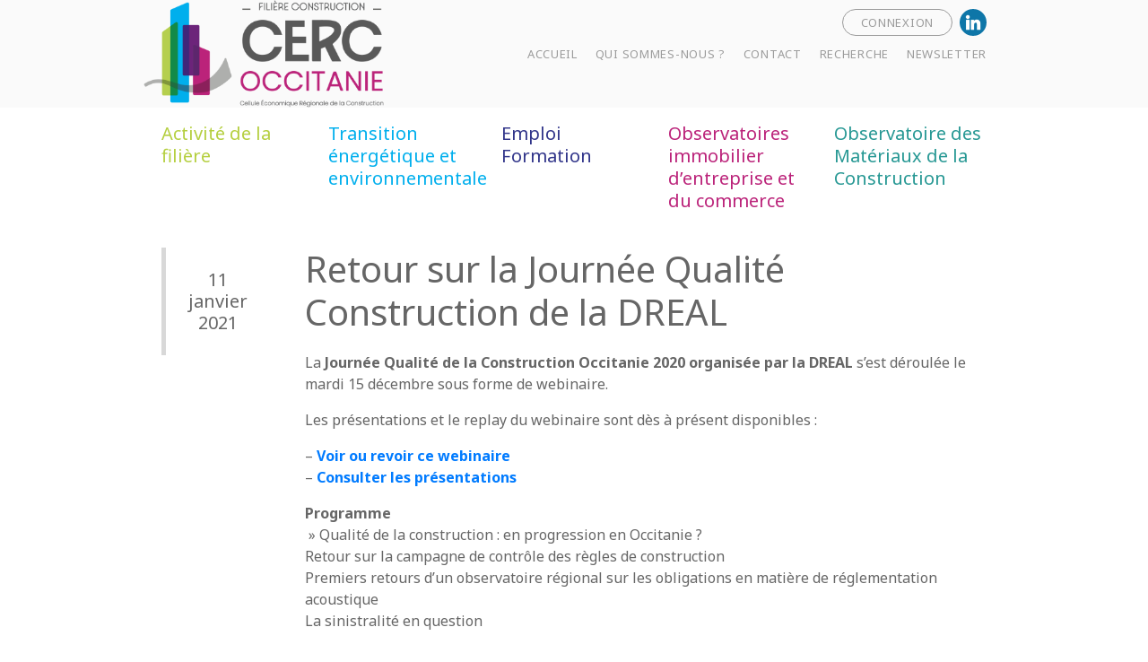

--- FILE ---
content_type: text/html; charset=utf-8
request_url: https://www.cercoccitanie.fr/actualites-du-secteur/retour-sur-la-journee-qualite-construction-de-la-dreal
body_size: 5498
content:
<!DOCTYPE HTML>
<html class="no-js" lang="fr">
	<head>
<base href="https://www.cercoccitanie.fr/">
		
		<meta charset="utf-8">

		<title>Retour sur la Journée Qualité Construction de la DREAL – CERC Occitanie</title>
<meta name="description" content="La Journée Qualité de la Construction Occitanie 2020 organisée par la DREAL s’est déroulée le mardi 15 décembre sous forme de webinaire. Les (…)" /><meta name="generator" content="SPIP 4.3.9" />


<link rel="alternate" type="application/rss+xml" title="Syndiquer tout le site" href="spip.php?page=backend">


<meta name="viewport" content="width=device-width,initial-scale=1">





<link href="https://fonts.googleapis.com/css?family=Noto+Sans:400,400i,700,700i&display=swap" rel="stylesheet">
<link rel="stylesheet" href="https://stackpath.bootstrapcdn.com/bootstrap/4.1.3/css/bootstrap.min.css" integrity="sha384-MCw98/SFnGE8fJT3GXwEOngsV7Zt27NXFoaoApmYm81iuXoPkFOJwJ8ERdknLPMO" crossorigin="anonymous">
<link rel="stylesheet" href="https://code.ionicframework.com/ionicons/2.0.1/css/ionicons.min.css">


<link rel='stylesheet' href='local/cache-css/efdd3e9f0556f680f05b41aad410447f.css?1760443187' type='text/css' />

<script type='text/javascript'>var var_zajax_content='content';</script><script>
var mediabox_settings={"auto_detect":true,"ns":"box","tt_img":true,"sel_g":"#documents_portfolio a[type='image\/jpeg'],#documents_portfolio a[type='image\/png'],#documents_portfolio a[type='image\/gif']","sel_c":".mediabox","str_ssStart":"Diaporama","str_ssStop":"Arr\u00eater","str_cur":"{current}\/{total}","str_prev":"Pr\u00e9c\u00e9dent","str_next":"Suivant","str_close":"Fermer","str_loading":"Chargement\u2026","str_petc":"Taper \u2019Echap\u2019 pour fermer","str_dialTitDef":"Boite de dialogue","str_dialTitMed":"Affichage d\u2019un media","splash_url":"","lity":{"skin":"_simple-dark","maxWidth":"90%","maxHeight":"90%","minWidth":"400px","minHeight":"","slideshow_speed":"2500","opacite":"0.9","defaultCaptionState":"expanded"}};
</script>
<!-- insert_head_css -->


<script type='text/javascript' src='local/cache-js/8d8b943bdc6e56ad3947f78f79dd2f4f.js?1757502887'></script>










<!-- insert_head -->	</head>
	<body class="page-article">
		<body>
	<div id="page-header" class="header page-header">
		<div class="container position-relative">
	
	<div class="row align-items-center pb-5 pb-md-0">
		
		<div class="col-md-8 col-lg-5 offset-lg-0 mb-3 mb-lg-0 px-lg-0">
			 <div>
				<a href="https://www.cercoccitanie.fr" title="Retour à la page d'accueil">
					<img
	src="IMG/logo/logo-cerc-2025-vf.png?1751464980" class='img-fluid'
	width="1600"
	height="716" alt='Logotype CERC Occitanie'/>
				</a>
			</div>
		</div>
		
		<div class="col-lg d-none d-lg-block">
			<ul class="nav justify-content-end">
	<li class="nav-item">
		<a class="nav-link" href="https://www.cercoccitanie.fr">
			<span class="nav-link-label">Accueil</span>
		</a>
	</li>
	<li class="nav-item">
		<a class="nav-link" href="qui-sommes-nous/">
			<span class="nav-link-label">Qui sommes-nous&nbsp;?</span>
		</a>
	</li>
	<li class="nav-item">
		<a class="nav-link" href="article/contact">
			<span class="nav-link-label">Contact</span>
		</a>
	</li>
	<li class="nav-item d-none d-lg-block">
		<a id="toggle-search" class="nav-link" href="/actualites-du-secteur/retour-sur-la-journee-qualite-construction-de-la-dreal#">
			<span class="nav-link-label">Recherche</span>
		</a>
	</li>
	<li class="nav-item">
		<a class="nav-link" href="/actualites-du-secteur/retour-sur-la-journee-qualite-construction-de-la-dreal#" data-toggle="modal" data-target="#newsletterModal">
			<span class="nav-link-label">Newsletter</span>
		</a>
	</li>
</ul>
<div class="position-absolute recherche hidden"><div class="formulaire_spip formulaire_recherche" id="formulaire_recherche">
	<form action="spip.php?page=recherche" method="get">
		<div class="editer-groupe">
			<input name="page" value="recherche" type="hidden"
>
			
			<label class="sr-only" for="recherche">Recherche</label>
			<div class="input-group">
				<input type="search" class="form-control search text" size="10" name="recherche" accesskey="4" autocapitalize="off" autocorrect="off" placeholder="Votre recherche…"
				/>
				<div class="input-group-append">
					<button type="submit" class="btn btn-secondary btn-submit" title="Rechercher">Rechercher</button>
				</div>
			</div>
		</div>
	</form>
</div>
</div>		</div>
		
		<div class="nav-extra position-absolute d-flex">
			<div class="btn-login mr-2">
				 <a class="nav-link" href="/actualites-du-secteur/retour-sur-la-journee-qualite-construction-de-la-dreal#" data-toggle="modal" data-target="#loginModal">
					<span class="nav-link-label">Connexion</span>
				</a>
			</div>
			<div class="d-flex gap-2">
				<!-- <a class="btn btn-social btn-twitter" href="https://twitter.com/cerc_occitanie" title="Visiter la page Twitter de CERC Occitanie" target="_blank"></a> -->
				<a class="btn btn-social btn-linkedin" href="https://www.linkedin.com/company/cerc-occitanie/" title="Visiter la page LinkedIn de CERC Occitanie" target="_blank"></a>
			</div>
		</div>
		
	</div>
	
	<button class="btn btn-link btn-menu btn-menu-open d-lg-none position-absolute" type="button"> </button>

</div>	</div>
	<div class="navigation page-navigation d-none d-lg-flex">
		<div class="container">
	<ul class="nav nav-pills nav-fill mb-4">
		<li class="nav-item">
			<a class="nav-link nav-link-2" href="etudes-et-publications/activite-de-la-filiere/">
				 Activité de la filière
			</a>
		</li><li class="nav-item">
			<a class="nav-link nav-link-3" href="etudes-et-publications/transition-energetique-et-environnementale/">
				 Transition énergétique et environnementale
			</a>
		</li><li class="nav-item">
			<a class="nav-link nav-link-4" href="etudes-et-publications/emploi-formation/">
				 Emploi Formation
			</a>
		</li><li class="nav-item">
			<a class="nav-link nav-link-5" href="etudes-et-publications/observatoires-immobilier-d-entreprise-et-du-commerce/">
				 Observatoires immobilier d&#8217;entreprise et du commerce
			</a>
		</li><li class="nav-item">
			<a class="nav-link nav-link-24" href="etudes-et-publications/observatoire-des-materiaux-de-la-construction/">
				 Observatoire des Matériaux de la Construction
			</a>
		</li>
	</ul>
</div>	</div>
	<div class="content page-content">
		<div class="container pt-3 pt-sm-0">
	
	<div class="article article-10">
		<div class="row">
			<div class="col-sm-2">
				<div class="article-date text-center mb-3">11 janvier 2021</div>
			</div>
			<div class="col-sm article-content mb-4">
				<h1>Retour sur la Journée Qualité Construction de la DREAL</h1>
				<div class="article-texte"><p>La <strong>Journée Qualité de la Construction Occitanie 2020 organisée par la DREAL</strong> s&#8217;est déroulée le mardi 15 décembre sous forme de webinaire.</p>
<p>Les présentations et le replay du webinaire sont dès à présent disponibles&nbsp;:</p>
<p><span class="spip-puce ltr"><b>–</b></span>&nbsp;<strong><a href="https://playback.lifesize.com/#/publicvideo/f5b4bd11-1ba1-4f5e-b53f-cdd2fb16aa8b?vcpubtoken=7c16feac-8d6b-4251-a8f7-d9e108d6bc35" class="spip_out" rel="external">Voir ou revoir ce webinaire</a> </strong> 
<br /><span class="spip-puce ltr"><b>–</b></span>&nbsp;<strong><a href="http://www.occitanie.developpement-durable.gouv.fr/jqc-2020-2021-a25327.html" class="spip_out" rel="external">Consulter les présentations</a> </strong></p>
<p><strong>Programme</strong> <br class='autobr' />
&nbsp;&#187; Qualité de la construction&nbsp;: en progression en Occitanie&nbsp;?<br class='autobr' />
Retour sur la campagne de contrôle des règles de construction<br class='autobr' />
Premiers retours d&#8217;un observatoire régional sur les obligations en matière de réglementation acoustique<br class='autobr' />
La sinistralité en question</p>
<p>&nbsp;&#187; Veille réglementaire&nbsp;: que s&#8217;est-il passé depuis novembre 2019&nbsp;?<br class='autobr' />
Focus sur la problématique des terrains argilo-calcaire</p>
<p>&nbsp;&#187; Chantier de la rénovation&nbsp;: quelle organisation en région&nbsp;?<br class='autobr' />
Le SPIRE Occitanie</p>
<p>&nbsp;&#187; Plan de relance et soutien de l&#8217;économie de la filière<br class='autobr' />
Quel impact pour l&#8217;Occitanie&nbsp;?</p></div>
				
			</div>
		</div>
	</div>
	
</div>	</div>
	<div class="footer page-footer d-none d-sm-block">
		<div class="container pt-5">
	
	<div class="footer-logo text-center">
		<img src="plugins/cercoccitanie/images/logo-cercoccitanie-gris.png" class="img-fluid" alt="Logotype CERC Occitanie">
	</div>
	
	<div class="footer-nav-utils py-4">
		<ul class="nav justify-content-center">
			<li class="nav-item">
				<a class="nav-link" href="https://www.cercoccitanie.fr">Accueil</a>
			</li>
			<span class="nav-link">|</span>
			<li class="nav-item">
				<a class="nav-link" href="qui-sommes-nous/">Qui sommes-nous&nbsp;?</a>
			</li>
			<span class="nav-link">|</span>
			<li class="nav-item">
				<a class="nav-link" href="article/contact">Contact</a>
			</li>
			<span class="nav-link">|</span>
			<li class="nav-item">
				<a class="nav-link" href="/actualites-du-secteur/retour-sur-la-journee-qualite-construction-de-la-dreal#" data-toggle="modal" data-target="#newsletterModal">
					<span class="nav-link-label">Newsletter</span>
				</a>
			</li>
		</ul>
	</div>
	
	<div class="footer-nav-content mb-5">
		<ul class="nav flex-column text-center">
			<li class="nav-item">
				<a class="nav-link" href="etudes-et-publications/activite-de-la-filiere/">Activité de la filière</a>
			</li><li class="nav-item">
				<a class="nav-link" href="etudes-et-publications/transition-energetique-et-environnementale/">Transition énergétique et environnementale</a>
			</li><li class="nav-item">
				<a class="nav-link" href="etudes-et-publications/emploi-formation/">Emploi Formation</a>
			</li><li class="nav-item">
				<a class="nav-link" href="etudes-et-publications/observatoires-immobilier-d-entreprise-et-du-commerce/">Observatoires immobilier d&#8217;entreprise et du commerce</a>
			</li><li class="nav-item">
				<a class="nav-link" href="etudes-et-publications/observatoire-des-materiaux-de-la-construction/">Observatoire des Matériaux de la Construction</a>
			</li>
		</ul>
	</div>

	<div class="footer-bottom pb-3">
		<div class="container">
			<p class="m-0 text-uppercase text-center">
				<small>
					Copyright © 2026 CERC Occitanie. 
					<a href="article/mentions-legales">Mentions légales</a>
				</small>
			</p>
		</div>
	</div>
	
</div>	</div>
	<div class="modal fade" role="dialog" tabindex="-1" id="newsletterModal">
    <div class="modal-dialog modal-dialog-centered" role="document">
        <div class="modal-content">
            <div class="modal-header">
                <h5 class="modal-title">Inscription à la newsletter</h5>
                <button aria-label="Close" class="close" data-dismiss="modal" type="button">
                    <span aria-hidden="true">&times;</span>
                </button>
            </div>
            <div class="modal-body">
	            <div><!-- Begin Mailchimp Signup Form -->
<div id="mc_embed_signup">
	<form action="https://i-carre.us3.list-manage.com/subscribe/post?u=3ccbc68a18c9da70b31ca1c23&amp;id=d5d1c08ff1" method="post" id="mc-embedded-subscribe-form" name="mc-embedded-subscribe-form" class="validate" target="_blank" novalidate>
	    <div id="mc_embed_signup_scroll" class="form-group">
			<input type="email" value="" name="EMAIL" class="email form-control" id="mce-EMAIL" placeholder="Votre adresse e-mail" required>
	    </div>
	    <div id="mce-responses" class="clear">
			<div class="response" id="mce-error-response" style="display:none"></div>
			<div class="response" id="mce-success-response" style="display:none"></div>
		</div>
	    <div style="position: absolute; left: -5000px;" aria-hidden="true">
		    <input type="text" name="b_3ccbc68a18c9da70b31ca1c23_d5d1c08ff1" tabindex="-1" value="">
		</div>
		<div class="text-right">
	    	<input type="submit" value="Inscription" name="subscribe" id="mc-embedded-subscribe" class="btn btn-primary">
		</div>
	</form>
</div>

<!--End mc_embed_signup--></div>
            </div>
        </div>
    </div>
</div>

 
<div class="modal fade" role="dialog" tabindex="-1" id="loginModal">
    <div class="modal-dialog modal-dialog-centered" role="document">
        <div class="modal-content">
            <div class="modal-header">
                <h5 class="modal-title">Connexion à l'espace adhérent</h5>
                <button aria-label="Close" class="close" data-dismiss="modal" type="button">
                    <span aria-hidden="true">&times;</span>
                </button>
            </div>
            <div class="modal-body">
	            <div class="ajax"><div class='formulaire_spip formulaire_login'>
	
	
	

	

	 
	<form id='formulaire_login' method='post' action='/actualites-du-secteur/retour-sur-la-journee-qualite-construction-de-la-dreal'>
	
	<span class="form-hidden"><input name='formulaire_action' type='hidden'
		value='login'><input name='formulaire_action_args' type='hidden'
		value='bkrRUl6ZnUOa7WZmfhWkSENw3DteHXVJKlC60LmoVyOygzd+DtPdOxv8wFy2/1x29gu6aXneyj+AUPoW0G5uCxOusMWuXf6IIE/la5MpyeJMJubMKefiNnWtS1odFJoYakh1Wg=='><input name='formulaire_action_sign' type='hidden'
		value=''></span>
	<fieldset>
		<legend>Identifiants personnels</legend>
		<div class="editer-groupe">
			<div class="editer editer_login obligatoire">
				<label for="var_login">Login ou adresse email : <span class="etoile" title="(obligatoire)" aria-label="(obligatoire)">*</span></label><input type='text' class='text' name='var_login' id='var_login' value="" size='40'  required='required'  autofocus='autofocus' autocapitalize="off" autocorrect="off">
				<span id="spip_logo_auteur"></span>
			</div>
			<div class="editer editer_password obligatoire">
				<label for="password">Mot de passe :  <span class="etoile" title="(obligatoire)" aria-label="(obligatoire)">*</span></label><input type='password' class='text password' name='password' id='password' value="" size='40' autocapitalize="off" autocorrect="off"   />
				<p class='details'><a href="spip.php?page=spip_pass&amp;lang=fr" id='spip_pass'>mot de passe oublié ?</a></p>
			</div>
			 
			<div class="editer editer_session"><div class='choix'>
				<input type="checkbox" class="checkbox" name="session_remember" id="session_remember" value="oui"  onchange="jQuery(this).addClass('modifie');">
				<label class='nofx' for="session_remember">Se souvenir de moi</label>
			</div></div>
		</div>
	</fieldset>
	<p class="boutons"><input type="submit" class="btn submit" value="Se connecter"></p>
	</form>
	
	
	
</div>
<script>var login_info;

function informe_auteur(c){
	login_info.informe_auteur_en_cours = false;
	// JSON envoye par informer_auteur.html
	c = jQuery.parseJSON(c);
	if (c) {
		// indiquer le cnx si on n'y a pas touche
		jQuery('input#session_remember:not(.modifie)')
		.prop('checked',(c.cnx=='1')?true:false);
	}
	if (c.logo)
		jQuery('#spip_logo_auteur').html(c.logo);
	else
		jQuery('#spip_logo_auteur').html('');
}

function actualise_auteur(){
	if (login_info.login != jQuery('#var_login').prop('value')) {
		login_info.informe_auteur_en_cours = true;
		login_info.login = jQuery('#var_login').prop('value');
		var currentTime = new Date();// on passe la date en var pour empecher la mise en cache de cette requete (bug avec FF3 & IE7)
		jQuery.get(login_info.page_auteur, {var_login:login_info.login,var_compteur:currentTime.getTime()},informe_auteur);
	}
}

var login_info={'login':'','page_auteur': 'spip.php?page=informer_auteur','informe_auteur_en_cours':false,'attente_informe':0};jQuery(function(){jQuery('#var_login').change(actualise_auteur);});</script></div>
            </div>
        </div>
    </div>
</div>	<div class="menu menu-responsive d-lg-none position-fixed" id="menu-responsive">
	<button class="btn-menu btn-menu-close btn-close icon-close position-absolute" type="button.html"></button>
	<div class="menu-content menu-outils position-relative">
		<ul class="nav justify-content-end">
	<li class="nav-item">
		<a class="nav-link" href="https://www.cercoccitanie.fr">
			<span class="nav-link-label">Accueil</span>
		</a>
	</li>
	<li class="nav-item">
		<a class="nav-link" href="qui-sommes-nous/">
			<span class="nav-link-label">Qui sommes-nous&nbsp;?</span>
		</a>
	</li>
	<li class="nav-item">
		<a class="nav-link" href="article/contact">
			<span class="nav-link-label">Contact</span>
		</a>
	</li>
	<li class="nav-item d-none d-lg-block">
		<a id="toggle-search" class="nav-link" href="/actualites-du-secteur/retour-sur-la-journee-qualite-construction-de-la-dreal#">
			<span class="nav-link-label">Recherche</span>
		</a>
	</li>
	<li class="nav-item">
		<a class="nav-link" href="/actualites-du-secteur/retour-sur-la-journee-qualite-construction-de-la-dreal#" data-toggle="modal" data-target="#newsletterModal">
			<span class="nav-link-label">Newsletter</span>
		</a>
	</li>
</ul>
<div class="position-absolute recherche hidden"><div class="formulaire_spip formulaire_recherche" id="formulaire_recherche">
	<form action="spip.php?page=recherche" method="get">
		<div class="editer-groupe">
			<input name="page" value="recherche" type="hidden"
>
			
			<label class="sr-only" for="recherche">Recherche</label>
			<div class="input-group">
				<input type="search" class="form-control search text" size="10" name="recherche" accesskey="4" autocapitalize="off" autocorrect="off" placeholder="Votre recherche…"
				/>
				<div class="input-group-append">
					<button type="submit" class="btn btn-secondary btn-submit" title="Rechercher">Rechercher</button>
				</div>
			</div>
		</div>
	</form>
</div>
</div>	</div>
	<div class="p-3 menu-rubriques">
		<div class="d-flex flex-column">
			
			<div class="nav-item">
				<a class="nav-link nav-link-2 d-flex align-items-center justify-content-center h-100" href="etudes-et-publications/activite-de-la-filiere/">
					 Activité<br>de la filière
				</a>
			</div>
			
			<div class="nav-item">
				<a class="nav-link nav-link-3 d-flex align-items-center justify-content-center h-100" href="etudes-et-publications/transition-energetique-et-environnementale/">
					 Transition énergétique<br>et environnementale
				</a>
			</div>
			
			<div class="nav-item">
				<a class="nav-link nav-link-4 d-flex align-items-center justify-content-center h-100" href="etudes-et-publications/emploi-formation/">
					 Emploi<br>Formation
				</a>
			</div>
			
			<div class="nav-item">
				<a class="nav-link nav-link-5 d-flex align-items-center justify-content-center h-100" href="etudes-et-publications/observatoires-immobilier-d-entreprise-et-du-commerce/">
					 Observatoires immobilier d&#8217;entreprise et du commerce
				</a>
			</div>
			
			<div class="nav-item">
				<a class="nav-link nav-link-24 d-flex align-items-center justify-content-center h-100" href="etudes-et-publications/observatoire-des-materiaux-de-la-construction/">
					 Observatoire des Matériaux de la Construction
				</a>
			</div>
			
		</div>
	</div>
</div>	<script src="https://code.jquery.com/jquery-3.3.1.slim.min.js" integrity="sha384-q8i/X+965DzO0rT7abK41JStQIAqVgRVzpbzo5smXKp4YfRvH+8abtTE1Pi6jizo" crossorigin="anonymous"></script>
<script src="https://cdnjs.cloudflare.com/ajax/libs/popper.js/1.14.3/umd/popper.min.js" integrity="sha384-ZMP7rVo3mIykV+2+9J3UJ46jBk0WLaUAdn689aCwoqbBJiSnjAK/l8WvCWPIPm49" crossorigin="anonymous"></script>
<script src="https://stackpath.bootstrapcdn.com/bootstrap/4.1.3/js/bootstrap.min.js" integrity="sha384-ChfqqxuZUCnJSK3+MXmPNIyE6ZbWh2IMqE241rYiqJxyMiZ6OW/JmZQ5stwEULTy" crossorigin="anonymous"></script>

<script type='text/javascript' src='local/cache-js/3790e7729681f84c213d8314221db81a.js?1757502887'></script>










<script type='text/javascript'>var var_zajax_content='content';</script><script>
var mediabox_settings={"auto_detect":true,"ns":"box","tt_img":true,"sel_g":"#documents_portfolio a[type='image\/jpeg'],#documents_portfolio a[type='image\/png'],#documents_portfolio a[type='image\/gif']","sel_c":".mediabox","str_ssStart":"Diaporama","str_ssStop":"Arr\u00eater","str_cur":"{current}\/{total}","str_prev":"Pr\u00e9c\u00e9dent","str_next":"Suivant","str_close":"Fermer","str_loading":"Chargement\u2026","str_petc":"Taper \u2019Echap\u2019 pour fermer","str_dialTitDef":"Boite de dialogue","str_dialTitMed":"Affichage d\u2019un media","splash_url":"","lity":{"skin":"_simple-dark","maxWidth":"90%","maxHeight":"90%","minWidth":"400px","minHeight":"","slideshow_speed":"2500","opacite":"0.9","defaultCaptionState":"expanded"}};
</script>
<!-- insert_head_css -->
<link rel='stylesheet' href='local/cache-css/65191d1cf71e17e0e8dc58cf59e5e053.css?1757502887' type='text/css' />
<!-- insert_head -->


<!-- Global site tag (gtag.js) - Google Analytics -->
<!--
<script async src="https://www.googletagmanager.com/gtag/js?id=UA-125016871-1"></script>
<script>
  window.dataLayer = window.dataLayer || [];
  function gtag(){dataLayer.push(arguments);}
  gtag('js', new Date());

  gtag('config', 'UA-125016871-1');
</script>
-->

<!-- Google tag (gtag.js) -->
<script async src="https://www.googletagmanager.com/gtag/js?id=G-3RCB557GG8"></script>
<script>
  window.dataLayer = window.dataLayer || [];
  function gtag(){dataLayer.push(arguments);}
  gtag('js', new Date());

  gtag('config', 'G-3RCB557GG8');
</script>

<!-- Google tag (gtag.js) -->
<script async src="https://www.googletagmanager.com/gtag/js?id=G-L7YMLR1TZR"></script>
<script>
  window.dataLayer = window.dataLayer || [];
  function gtag(){ dataLayer.push(arguments); }
  gtag('js', new Date()); gtag('config', 'G-L7YMLR1TZR');
</script>	
</body>	</body>
	
</html>

--- FILE ---
content_type: text/css
request_url: https://www.cercoccitanie.fr/local/cache-css/efdd3e9f0556f680f05b41aad410447f.css?1760443187
body_size: 6192
content:
/* compact [
	local/cache-less/main-cssify-04218e4.css?1760443187
	plugins-dist/mediabox/lib/lity/lity.css?1757502770
	plugins-dist/mediabox/lity/css/lity.mediabox.css?1757502770
	plugins-dist/mediabox/lity/skins/_simple-dark/lity.css?1757502770
] 85.6% */

/* local/cache-less/main-cssify-04218e4.css?1760443187 */
.row{margin-right:-20px;margin-left:-20px}
.col,.col-1,.col-10,.col-11,.col-12,.col-2,.col-3,.col-4,.col-5,.col-6,.col-7,.col-8,.col-9,.col-auto,.col-lg,.col-lg-1,.col-lg-10,.col-lg-11,.col-lg-12,.col-lg-2,.col-lg-3,.col-lg-4,.col-lg-5,.col-lg-6,.col-lg-7,.col-lg-8,.col-lg-9,.col-lg-auto,.col-md,.col-md-1,.col-md-10,.col-md-11,.col-md-12,.col-md-2,.col-md-3,.col-md-4,.col-md-5,.col-md-6,.col-md-7,.col-md-8,.col-md-9,.col-md-auto,.col-sm,.col-sm-1,.col-sm-10,.col-sm-11,.col-sm-12,.col-sm-2,.col-sm-3,.col-sm-4,.col-sm-5,.col-sm-6,.col-sm-7,.col-sm-8,.col-sm-9,.col-sm-auto,.col-xl,.col-xl-1,.col-xl-10,.col-xl-11,.col-xl-12,.col-xl-2,.col-xl-3,.col-xl-4,.col-xl-5,.col-xl-6,.col-xl-7,.col-xl-8,.col-xl-9,.col-xl-auto{padding-left:20px;padding-right:20px}
.container{padding-left:20px;padding-right:20px}
@media (min-width:1200px){.container{max-width:960px}}
.grid{display:grid;grid-template-columns:repeat(1,1fr);column-gap:3rem;row-gap:2.5rem;grid-auto-rows:140px}
@media (min-width:768px){.grid{grid-template-columns:repeat(4,1fr)}}
.grid .card-article{grid-column:span 3}
@media (min-width:768px){.grid .card-article{grid-column:span 2}}
.grid .card-article:last-of-type.odd{grid-column-end:4}
.grid .card-body{height:100%;width:100%;display:flex;align-items:center;justify-content:center}
.gap-2{gap:.5rem}
html,body{font-family:'Noto Sans',sans-serif;-webkit-font-smoothing:antialiased}
@font-face{font-family:'cerc-icons';src:url('//www.cercoccitanie.fr/plugins/cercoccitanie/fonts/cerc-icons.eot?836daj');src:url('//www.cercoccitanie.fr/plugins/cercoccitanie/fonts/cerc-icons.eot?836daj#iefix') format('embedded-opentype'),url('//www.cercoccitanie.fr/plugins/cercoccitanie/fonts/cerc-icons.ttf?836daj') format('truetype'),url('//www.cercoccitanie.fr/plugins/cercoccitanie/fonts/cerc-icons.woff?836daj') format('woff'),url('//www.cercoccitanie.fr/plugins/cercoccitanie/fonts/cerc-icons.svg?836daj#cerc-icons') format('svg');font-weight:400;font-style:normal;font-display:block}
i{font-family:'cerc-icons'!important;speak:none;font-style:normal;font-weight:400;font-variant:normal;text-transform:none;line-height:1;-webkit-font-smoothing:antialiased;-moz-osx-font-smoothing:grayscale}
.icon-arrow-down:before{content:"\e900"}
.icon-arrow-left:before{content:"\e901"}
.icon-arrow-right:before{content:"\e902"}
.icon-arrow-up:before{content:"\e903"}
.icon-twitter:before{content:"\e904"}
@keyframes slideup{0%{top:40px;opacity:1}
50%{top:0px;opacity:0}
100%{top:-300px;opacity:0}}
@keyframes slidedown{0%{top:-300px;opacity:0}
50%{top:0px;opacity:0}
100%{top:40px;opacity:1}}
.article-date{word-spacing:20rem}
.archive-toggler a:hover{text-decoration:none}
.archive-toggler .icon-arrow-up{display:inline}
.archive-toggler .icon-arrow-down{display:none}
.archive-toggler .collapsed .icon-arrow-up{display:none}
.archive-toggler .collapsed .icon-arrow-down{display:inline}
.page-header{display:flex;align-items:center;background-color:#fafafa;margin-bottom:0;transition:all .5s}
@media (max-width:991.98px){.page-header{height:auto}}
.page-header img{width:100%;height:100%;object-fit:contain;object-position:left;max-height:120px}
@media (max-width:991.98px){.page-header img{object-position:center}}
.page-header .nav{position:relative;z-index:2}
.page-header .nav-item{margin-right:1.25rem}
.page-header .nav-item:last-child{margin-right:0}
.page-header .nav-link{position:relative;padding:0px;line-height:40px;color:#9b9b9b;text-transform:uppercase;font-size:.8125rem;font-weight:500;letter-spacing:.054em;-webkit-transition:all .2s;-moz-transition:all .2s;-ms-transition:all .2s;transition:all .2s}
.page-header .nav-link:hover,.page-header .nav-link:active,.page-header .nav-link.active{color:#333}
.page-header .recherche{top:-80px;height:40px;left:135px;right:15px;opacity:0;transition:all .25s;z-index:1}
.page-header .recherche .form-control{height:40px;border-color:#d8d8d8;border-top-left-radius:20px;border-bottom-left-radius:20px}
.page-header .recherche .form-control::placeholder{color:#9b9b9b}
.page-header .recherche .btn-submit{padding-right:1.25rem;background-color:#d8d8d8;border-color:#d8d8d8;border-top-right-radius:20px;border-bottom-right-radius:20px}
.page-header.search-on{margin-bottom:1rem}
@media (min-width:992px){.page-header.search-on{margin-bottom:0}}
.page-header.search-on .recherche{opacity:1;top:78px}
.page-navigation{display:flex;align-items:center;padding:1rem 0}
.page-navigation .nav{display:grid;grid-template-columns:1fr 1fr 1fr 1fr 1fr;column-gap:1rem}
.page-navigation .nav-item:last-child{margin-right:0}
.page-navigation .nav-link{position:relative;display:flex;text-align:left;height:100%;padding:0;color:#9b9b9b;background-color:#fff;font-size:1.25rem;line-height:1.1em;border:0 none;border-radius:0;-webkit-transition:all .2s;-moz-transition:all .2s;-ms-transition:all .2s;transition:all .2s;line-height:1.25em}
.page-navigation .nav-link:hover,.page-navigation .nav-link:active,.page-navigation .nav-link.active{background-color:#fff;color:#666}
.page-navigation .nav-link:hover:after,.page-navigation .nav-link:active:after,.page-navigation .nav-link.active:after{content:"";position:absolute;bottom:-.75rem;width:100%;border-bottom:.25rem solid #666}
.page-navigation .nav-link:after{content:"";position:absolute;left:0;bottom:-.5rem;width:100%;border-bottom:.25rem solid #fff;transition:all .2s}
.page-navigation .nav-link-2{border-color:#b5cf40;color:#b5cf40}
.page-navigation .nav-link-2:hover,.page-navigation .nav-link-2:active,.page-navigation .nav-link-2.active{color:#b5cf40}
.page-navigation .nav-link-2:hover:after,.page-navigation .nav-link-2:active:after,.page-navigation .nav-link-2.active:after{border-bottom-color:#b5cf40}
.page-navigation .nav-link-3{border-color:#00afed;color:#00afed}
.page-navigation .nav-link-3:hover,.page-navigation .nav-link-3:active,.page-navigation .nav-link-3.active{color:#00afed}
.page-navigation .nav-link-3:hover:after,.page-navigation .nav-link-3:active:after,.page-navigation .nav-link-3.active:after{border-bottom-color:#00afed}
.page-navigation .nav-link-4{border-color:#31358a;color:#31358a}
.page-navigation .nav-link-4:hover,.page-navigation .nav-link-4:active,.page-navigation .nav-link-4.active{color:#31358a}
.page-navigation .nav-link-4:hover:after,.page-navigation .nav-link-4:active:after,.page-navigation .nav-link-4.active:after{border-bottom-color:#31358a}
.page-navigation .nav-link-5{border-color:#bb237a;color:#bb237a}
.page-navigation .nav-link-5:hover,.page-navigation .nav-link-5:active,.page-navigation .nav-link-5.active{color:#bb237a}
.page-navigation .nav-link-5:hover:after,.page-navigation .nav-link-5:active:after,.page-navigation .nav-link-5.active:after{border-bottom-color:#bb237a}
.page-navigation .nav-link-24{border-color:#279894;color:#279894}
.page-navigation .nav-link-24:hover,.page-navigation .nav-link-24:active,.page-navigation .nav-link-24.active{color:#279894}
.page-navigation .nav-link-24:hover:after,.page-navigation .nav-link-24:active:after,.page-navigation .nav-link-24.active:after{border-bottom-color:#279894}
.btn-menu{width:50px;height:50px;background-size:cover;background-position:center center;background-repeat:no-repeat;background-color:transparent;padding:0;border:0 none;top:0;left:0;z-index:10}
.btn-menu-open{background-image:url(//www.cercoccitanie.fr/plugins/cercoccitanie/images/btn-menu-open.png)}
.btn-menu-close{background-image:url(//www.cercoccitanie.fr/plugins/cercoccitanie/images/btn-menu-close.png)}
.menu-responsive{top:0;left:0;right:0;height:100vh;overflow-y:auto;transform:translateX(-120vw);transition:transform .25s;background-color:#fff;z-index:1000}
.menu-responsive .menu-content{padding:60px 20px}
.menu-responsive .nav{flex-direction:column;border-top:1px solid #ccc;margin-bottom:1rem}
.menu-responsive .nav-item{text-align:center}
.menu-responsive .menu-outils .nav-item{border-bottom:1px solid #ccc}
.menu-responsive .menu-outils .nav-link{color:#9b9b9b}
.menu-responsive .menu-outils .nav-link.active{color:#666}
.menu-responsive .menu-outils .recherche{right:20px;left:20px;bottom:10px}
.menu-open{overflow:hidden}
.menu-open .menu-responsive{transform:translateX(0)}
.menu-rubriques .nav-item{padding:.25rem}
.menu-rubriques .nav-link{color:#fff;padding:1rem .5rem}
.menu-rubriques .nav-link-2{background-color:#b5cf40}
.menu-rubriques .nav-link-3{background-color:#00afed}
.menu-rubriques .nav-link-4{background-color:#31358a}
.menu-rubriques .nav-link-5{background-color:#bb237a}
.menu-rubriques .nav-link-24{background-color:#f55e01}
.card-home{border-radius:0;border-color:#666}
.card-home .card-body{background:#666;color:#fff;min-height:250px}
.card-home .card-body h3{font-size:2rem;font-weight:700}
.card-home .card-footer{background:#fff;color:#666}
.card-home .card-footer .card-date{font-size:1.25rem;font-weight:400}
.card-home:hover{text-decoration:none;-webkit-transition:transform 0.5s ease-out;-moz-transition:transform 0.5s ease-out;-ms-transition:transform 0.5s ease-out;transition:transform 0.5s ease-out;-webkit-transform:scale(1.05);-moz-transform:scale(1.05);-ms-transform:scale(1.05);transform:scale(1.05)}
.card-home.card-2{border-color:#b5cf40}
.card-home.card-2 .card-body{background:#b5cf40}
.card-home.card-3{border-color:#00afed}
.card-home.card-3 .card-body{background:#00afed}
.card-home.card-4{border-color:#31358a}
.card-home.card-4 .card-body{background:#31358a}
.card-home.card-5{border-color:#bb237a}
.card-home.card-5 .card-body{background:#bb237a}
.page-content{font-weight:300;color:#666;line-height:1.5em}
.page-content h1{font-size:2.5rem;font-weight:100;line-height:1.2em;margin-bottom:1.25rem}
@media (max-width:575.98px){.page-content h1{font-size:1.5rem;margin-bottom:1rem}}
.page-content h2:not(.section-title){font-size:2rem}
.page-content h2,.page-content h3{font-weight:300}
.page-content strong{font-weight:700}
.page-content .rubrique-2 h1,.page-content .article-2 h1,.page-content .rubrique-2 h2,.page-content .article-2 h2,.page-content .rubrique-2 h3,.page-content .article-2 h3,.page-content .rubrique-2 a,.page-content .article-2 a{color:#b5cf40}
.page-content .rubrique-2 .card-article:hover,.page-content .article-2 .card-article:hover{background-color:#b5cf40}
.page-content .rubrique-3 h1,.page-content .article-3 h1,.page-content .rubrique-3 h2,.page-content .article-3 h2,.page-content .rubrique-3 h3,.page-content .article-3 h3,.page-content .rubrique-3 a,.page-content .article-3 a{color:#00afed}
.page-content .rubrique-3 .card-article:hover,.page-content .article-3 .card-article:hover{background-color:#00afed}
.page-content .rubrique-4 h1,.page-content .article-4 h1,.page-content .rubrique-4 h2,.page-content .article-4 h2,.page-content .rubrique-4 h3,.page-content .article-4 h3,.page-content .rubrique-4 a,.page-content .article-4 a{color:#5c61c5}
.page-content .rubrique-4 .card-article:hover,.page-content .article-4 .card-article:hover{background-color:#31358a}
.page-content .rubrique-5 h1,.page-content .article-5 h1,.page-content .rubrique-5 h2,.page-content .article-5 h2,.page-content .rubrique-5 h3,.page-content .article-5 h3,.page-content .rubrique-5 a,.page-content .article-5 a{color:#bb237a}
.page-content .rubrique-5 .card-article:hover,.page-content .article-5 .card-article:hover{background-color:#bb237a}
.page-content .rubrique-24 h1,.page-content .article-24 h1,.page-content .rubrique-24 h2,.page-content .article-24 h2,.page-content .rubrique-24 h3,.page-content .article-24 h3,.page-content .rubrique-24 a,.page-content .article-24 a{color:#279894}
.page-content .rubrique-24 .card-article:hover,.page-content .article-24 .card-article:hover{background-color:#279894}
.page-content .article .article-date{padding:1.5rem 0;font-size:1.25rem;border-left:5px solid #d8d8d8}
.page-content .article.article-2 .article-date{border-color:#b5cf40}
.page-content .article.article-3 .article-date{border-color:#00afed}
.page-content .article.article-4 .article-date{border-color:#31358a}
.page-content .article.article-5 .article-date{border-color:#bb237a}
.page-content .sous-rubrique h2{text-align:center;margin-top:0;margin-bottom:2rem}
.page-content .sous-rubrique .card-article{background-color:#9b9b9b;text-decoration:none;box-shadow:none}
.page-content .sous-rubrique .card-article h3{color:#fff;font-size:1.5rem;font-weight:400}
.page-content .sous-rubrique .card-article .card-body{padding:1.25rem 2.5rem}
.page-content .sous-rubrique .card-article .card-body:after{content:none}
.article-short h2{line-height:1.2em}
@media (max-width:575.98px){.article-short h2{line-height:1em}}
.article-short h2 a{font-weight:100;margin-bottom:1.25rem}
@media (max-width:575.98px){.article-short h2 a{font-size:1.5rem;line-height:1em}}
.article-short h2 a:hover{text-decoration:none}
.article-short.article-2 h2 a:hover{color:#869b27}
.article-short.article-3 h2 a:hover{color:#0077a1}
.article-short.article-4 h2 a:hover{color:#1d1f52}
.article-short.article-5 h2 a:hover{color:#7b1750}
.article .article-doc a{height:230px;color:#9b9b9b;-webkit-transition:all .2s;-moz-transition:all .2s;-ms-transition:all .2s;transition:all .2s}
.article .article-doc a:hover{text-decoration:none;background-color:#fbfbfb;transform:scale(1.05)}
.section-title{font-size:1.25rem;font-weight:100;color:#999;line-height:5rem;letter-spacing:.05em}
@media (max-width:991.98px){.section-title{line-height:1.25em;padding:1rem 0}}
.page-footer{background-color:#eee;color:#9b9b9b}
.page-footer a{text-decoration:none;-webkit-transition:all .2s;-moz-transition:all .2s;-ms-transition:all .2s;transition:all .2s}
.page-footer .nav-link{color:#9b9b9b;text-shadow:1px 1px 0 #fff;padding-left:.1rem;padding-right:.1rem}
.page-footer .nav-link:hover,.page-footer .nav-link:active,.page-footer .nav-link.active{color:#000}
.page-footer .footer-bottom{color:#9b9b9b;letter-spacing:.05em}
.page-footer .footer-bottom a{color:#9b9b9b}
.page-footer .footer-bottom a:hover{color:#333}
.footer-logo img{width:238px;height:auto}
.footer-nav-utils .nav-link{text-transform:uppercase;font-size:.8125rem;letter-spacing:.05em}
.footer-nav-content .nav-link{padding-top:0;padding-bottom:0;color:#666}
.footer-nav-content .nav-link:hover{color:#333}
fieldset{position:relative;padding:1rem;border:4px solid #e6e6e6;margin-bottom:1rem}
fieldset .explication{font-weight:700}
fieldset .legend{font-size:1.875rem;margin-bottom:1rem;line-height:1.2em}
fieldset fieldset{padding:0;border:0 none}
fieldset fieldset .legend{font-size:1.375rem}
fieldset .pliable .legend{display:flex}
fieldset .pliable .legend:hover{color:#000}
fieldset .pliable .legend:hover:before{opacity:1}
fieldset .pliable .legend:before{content:'';display:block;width:1.75rem;background:transparent url('//www.cercoccitanie.fr/plugins/cercoccitanie/images/arrow-next.png') no-repeat center;background-size:60%;opacity:.6;transition:all .2s;transform:rotate(90deg)}
fieldset .pliable.plie .legend + .explication{display:none}
fieldset .pliable.plie .legend:before{transform:rotate(0)}
#pass_securise{display:none!important}
.card{border-radius:20px;border:0 none;box-shadow:0 4px 20px rgba(0,0,0,0.2);overflow:hidden}
.card.card-accordion{border-radius:6px;box-shadow:none;border:1px solid #d8d8d8;border-radius:0;margin-bottom:-1px}
.card-top{border-top-left-radius:20px;border-top-right-radius:20px}
.card-top .card-info{font-size:.75rem;font-weight:700;top:20px;left:20px;color:#fff;letter-spacing:.05em}
.card-top .card-title{bottom:0;width:100%;padding:50px 20px 10px;background:#000;background:-moz-linear-gradient(180deg,rgba(0,0,0,0) 0%,rgba(0,0,0,0.75) 100%);background:-webkit-linear-gradient(180deg,rgba(0,0,0,0) 0%,rgba(0,0,0,0.75) 100%);background:linear-gradient(180deg,rgba(0,0,0,0) 0%,rgba(0,0,0,0.75) 100%);filter:progid:DXImageTransform.Microsoft.gradient(startColorstr="#000000",endColorstr="#000000",GradientType=1)}
.card-top .card-title a{color:#fff;transition:color .2s}
.card-top .card-title a:hover{text-decoration:none;color:#bb237a}
.card-accordion-header{padding:0;margin-bottom:-1px}
.card-accordion-header .btn{display:block;padding:1rem;width:100%;text-align:left;color:#666;border-radius:0;font-size:1.25rem}
.card-accordion-header .btn:hover,.card-accordion-header .btn:focus{text-decoration:none}
.card-accordion-header .btn:hover{color:#fff;background-color:#999}
.card-accordion-header .btn .icon-arrow-up{display:inline}
.card-accordion-header .btn .icon-arrow-down{display:none}
.card-accordion-header .btn.collapsed .icon-arrow-up{display:none}
.card-accordion-header .btn.collapsed .icon-arrow-down{display:inline}
h3.card-title{font-size:1rem;font-weight:700;line-height:1.2em}
.card-body{position:relative;height:250px;overflow:hidden}
.card-body.card-accordion-body{height:auto}
.card-body:after{content:"";display:block;position:absolute;right:0;bottom:0;left:0;height:30px;background:#fff;background:-moz-linear-gradient(180deg,rgba(255,255,255,0) 0%,rgba(255,255,255,0.75) 100%);background:-webkit-linear-gradient(180deg,rgba(255,255,255,0) 0%,rgba(255,255,255,0.75) 100%);background:linear-gradient(180deg,rgba(255,255,255,0) 0%,rgba(255,255,255,0.75) 100%);filter:progid:DXImageTransform.Microsoft.gradient(startColorstr="#ffffff",endColorstr="#ffffff",GradientType=1)}
.card-body p:last-child{margin-bottom:0}
.card-actu .card-top{height:200px;background-size:cover;background-position:center center}
.card-actu .card-body{padding-top:.75rem}
.card-bottom{font-size:.75rem;text-transform:uppercase;font-weight:700;letter-spacing:.05em;padding:1.25rem}
.card-bottom a{color:#00afed}
.card-bottom a:hover{text-decoration:none;color:#0089ba}
.card-document .card-top{position:relative;padding-top:1.25rem;height:238px}
.card-document .card-top img{position:relative;border:5px solid #fff;box-shadow:0 0 10px rgba(0,0,0,0.3)}
.card-document .card-top:before{content:"";position:absolute;display:block;top:0;right:0;left:0;height:200px;background-color:#999;background-repeat:no-repeat;background-position:20px 20px;background-size:20px auto;border-top-left-radius:20px;border-top-right-radius:20px}
.card-document.card-pdf .card-top:before{background-image:url("//www.cercoccitanie.fr/plugins/cercoccitanie/images/icon-pdf.png")}
.card-document.card-pdf .card-body{height:300px}
.card-document.card-2 .card-top:before,.card-document.card-17 .card-top:before,.card-document.card-18 .card-top:before,.card-document.card-21 .card-top:before{background-color:#b5cf40}
.card-document.card-3 .card-top:before,.card-document.card-19 .card-top:before,.card-document.card-20 .card-top:before{background-color:#00afed}
.card-document.card-4 .card-top:before{background-color:#31358a}
.card-document.card-5 .card-top:before{background-color:#bb237a}
.page-adherent .card-document .card-top:before{background-color:#00afed}
.page-adherent .card-document .card-body{height:auto}
.page-adherent .card-document .card-title a{color:#00afed}
.page-adherent .card-document .card-title a:hover{color:#0089ba}
.card-title a{transition:color .2s}
.card-title a:hover{text-decoration:none}
.card-2 .card-title a{color:#b5cf40}
.card-2 .card-title a:hover{color:#98b02c}
.card-3 .card-title a{color:#00afed}
.card-3 .card-title a:hover{color:#0089ba}
.card-4 .card-title a{color:#31358a}
.card-4 .card-title a:hover{color:#242764}
.card-5 .card-title a{color:#bb237a}
.card-5 .card-title a:hover{color:#901b5e}
.card-evenement .card-body{height:auto}
.chiffres-cles{position:relative;box-shadow:0 0 10px rgba(33,153,214,0.3)}
.chiffres-cles .section-header{background-color:#bb237a;color:#fff}
.chiffres-cles .section-header h2{font-size:1.5rem;font-weight:700;line-height:3.75rem}
@media (max-width:575.98px){.chiffres-cles .section-header h2{line-height:1.25em;padding:.75rem 0}}
.chiffres-item h3{font-weight:700;font-size:2.25rem;margin-bottom:0;line-height:1em}
@media (max-width:575.98px){.chiffres-item h3{font-size:1.5rem}}
@media (max-width:991.98px){.chiffres-item{margin-bottom:1rem}
.chiffres-item img{max-width:100px}}
.chiffre-item-body p{margin-bottom:0}
.chiffre-item-copy{line-height:1.2em}
.chiffre-item-copy small{font-size:.75rem}
.chiffres-copy{font-size:.75rem}
.chiffres-copy p{margin-bottom:0;line-height:2.5rem}
.agenda{background-color:#eaf9fb;padding-top:20px;padding-bottom:20px}
.agenda .evenement{font-size:.875rem;line-height:1.35em}
.agenda .evenement a{color:#666;transition:color .2s}
.agenda .evenement a:hover{color:#00afed;text-decoration:none}
.evenement-titre{font-weight:700}
.evenement-date{padding-left:20px;background:transparent url("//www.cercoccitanie.fr/plugins/cercoccitanie/images/calendar.png") no-repeat left 4px;background-size:1rem 1rem}
.btn.btn-primary{border:0 none;background-color:#00afed}
.btn.btn-primary:hover{background-color:#0089ba}
.btn-login .nav-link{line-height:28px;padding:0 20px;border:1px solid #9b9b9b;border-radius:15px}
.btn-social{display:block;width:30px;height:30px;padding:0;border:0 none;border-radius:50%}
.btn-social.btn-twitter,.btn-social.btn-linkedin{background-size:contain;background-repeat:no-repeat;background-position:center}
.btn-social.btn-twitter{background-color:#00acee;background-image:url(//www.cercoccitanie.fr/plugins/cercoccitanie/images/twitter.png)}
.btn-social.btn-twitter:hover{background-color:#0087bb}
.btn-social.btn-linkedin{background-color:#0e76a8;background-image:url(//www.cercoccitanie.fr/plugins/cercoccitanie/images/linkedin.png)}
.btn-social.btn-linkedin:hover{background-color:#0a5579}
.nav-extra{top:auto;bottom:16px;right:20px;left:20px;justify-content:center}
@media (min-width:768px){.nav-extra{top:10px;bottom:auto;left:auto;justify-content:flex-end}}
.list-group-item h5{font-size:1rem;margin:0}
.list-group-item-document{padding-left:3.25rem;background-color:#fff;color:#00afed;background-repeat:no-repeat;background-position:15px center;background-size:20px auto}
.list-group-item-document:hover{color:#0077a1;background-color:#fafafa}
.list-group-item-document small{color:#999}
.list-group-item-pdf{background-image:url(//www.cercoccitanie.fr/plugins/cercoccitanie/images/icon-pdf-gris.png)}

/* plugins-dist/mediabox/lib/lity/lity.css?1757502770 */
/*! Lity - v3.0.0-dev - 2020-04-26
* http://sorgalla.com/lity/
* Copyright (c) 2015-2020 Jan Sorgalla;Licensed MIT */
.lity-active,.lity-active body{overflow:hidden}
.lity{z-index:9990;position:fixed;top:0;right:0;bottom:0;left:0;white-space:nowrap;background:#0b0b0b;background:rgba(0,0,0,.9);outline:none!important;opacity:0;-webkit-transition:opacity .3s ease;-o-transition:opacity .3s ease;transition:opacity .3s ease}
.lity.lity-opened{opacity:1}
.lity.lity-closed{opacity:0}
.lity *{-webkit-box-sizing:border-box;-moz-box-sizing:border-box;box-sizing:border-box}
.lity-wrap{z-index:9990;position:fixed;top:0;right:0;bottom:0;left:0;text-align:center;outline:none!important}
.lity-wrap:before{content:'';display:inline-block;height:100%;vertical-align:middle;margin-right:-.25em}
.lity-loader{z-index:9991;color:#fff;position:absolute;top:50%;margin-top:-.8em;width:100%;text-align:center;font-size:14px;font-family:Arial,Helvetica,sans-serif;opacity:0;-webkit-transition:opacity .3s ease;-o-transition:opacity .3s ease;transition:opacity .3s ease}
.lity-loading .lity-loader{opacity:1}
.lity-container{z-index:9992;position:relative;text-align:left;vertical-align:middle;display:inline-block;white-space:normal;max-width:100%;max-height:100%;outline:none!important}
.lity-content{z-index:9993;width:100%;-webkit-transform:scale(1);-ms-transform:scale(1);-o-transform:scale(1);transform:scale(1);-webkit-transition:-webkit-transform .3s ease;transition:-webkit-transform .3s ease;-o-transition:-o-transform .3s ease;transition:transform .3s ease;transition:transform .3s ease,-webkit-transform .3s ease,-o-transform .3s ease}
.lity-loading .lity-content,.lity-closed .lity-content{-webkit-transform:scale(0.8);-ms-transform:scale(0.8);-o-transform:scale(0.8);transform:scale(0.8)}
.lity-content:after{content:'';position:absolute;left:0;top:0;bottom:0;display:block;right:0;width:auto;height:auto;z-index:-1;-webkit-box-shadow:0 0 8px rgba(0,0,0,.6);box-shadow:0 0 8px rgba(0,0,0,.6)}
.lity-close,.lity-close:hover,.lity-close:focus,.lity-close:active,.lity-close:visited{z-index:9994;width:35px;height:35px;position:fixed;right:0;top:0;-webkit-appearance:none;cursor:pointer;text-decoration:none;text-align:center;padding:0;color:#fff;font-style:normal;font-size:35px;font-family:Arial,Baskerville,monospace;line-height:35px;text-shadow:0 1px 2px rgba(0,0,0,.6);border:0;background:none;-webkit-box-shadow:none;box-shadow:none}
.lity-close::-moz-focus-inner{border:0;padding:0}
.lity-close:active{top:1px}
.lity-image img{max-width:100%;display:block;line-height:0;border:0}
.lity-iframe .lity-container{width:100%;max-width:964px}
.lity-iframe-container{width:100%;height:0;padding-top:56.25%;overflow:auto;pointer-events:auto;-webkit-transform:translateZ(0);transform:translateZ(0);-webkit-overflow-scrolling:touch}
.lity-iframe-container iframe{position:absolute;display:block;top:0;left:0;width:100%;height:100%;-webkit-box-shadow:0 0 8px rgba(0,0,0,.6);box-shadow:0 0 8px rgba(0,0,0,.6);background:#000}
.lity-hide{display:none}

/* plugins-dist/mediabox/lity/css/lity.mediabox.css?1757502770 */
.box_mediabox{display:block;margin:0;padding:0;width:auto;height:auto;background:none;border:0}
.box_mediabox:before{content:'';display:block;position:fixed;top:0;right:0;bottom:0;left:0;background:#000;opacity:0.9}
@media(min-width:500px){.box_mediabox .lity-container{max-width:90%;max-height:90%}}
@media(max-width:499.9px){.box_mediabox .lity-container{max-width:100%!important;max-height:100%!important}}
.box_mediabox.lity-height-set .lity-content{height:100%;min-height:0!important}
.box_mediabox.lity-image .lity-content{display:flex;justify-content:center;align-items:center}
.box_mediabox.lity-image .lity-image-figure{display:block;margin:0}
.box_mediabox.lity-image .lity-image-figure::before{content:'';display:block;position:absolute;left:0;top:0;width:100%;height:100%;z-index:-1;background-color:transparent;transition:background-color 0.25s ease-in 0.1s}
.box_mediabox.lity-image.lity-ready .lity-image-figure::before{background-color:#fff}
.lity-image-caption.min,.lity-image-caption.expanded{cursor:pointer}
.lity-image-caption.min .lity-image-caption-text{max-height:4.5rem;overflow:hidden;text-overflow:ellipsis;white-space:nowrap}
.lity-image-caption.min .spip_doc_titre,.lity-image-caption.min .spip_doc_descriptif,.lity-image-caption.min .spip_doc_credits{white-space:nowrap;overflow:hidden;text-overflow:ellipsis}
.lity-image-caption.min .spip_doc_descriptif:not(:first-child),.lity-image-caption.min .spip_doc_credits:not(:first-child){display:none}
.box_mediabox.lity-inline .lity-content,.box_mediabox.lity-ajax .lity-content{background:#fff}
.box_mediabox.lity-inline .lity-content>*,.box_mediabox.lity-ajax .lity-content-inner{overflow:auto;padding:1rem}
.box_mediabox.lity-iframe .lity-iframe-container iframe{background:#fff}
.box_mediabox.lity-height-set.lity-iframe .lity-iframe-container{height:100%;padding:0;transform:none}
.lity-active body{height:auto!important;overflow:hidden!important}
.box_mediabox.lity-loading .lity-content{background:transparent}
.box_mediabox.lity-loading .lity-content:after{display:none}
.lity-loading .box-loading{display:block;position:absolute;top:50%;left:50%;margin-top:-2.5em;margin-left:-2.5em;width:5em;height:5em}
.lity-loading .box-loading:after{content:" ";display:block;width:4em;height:4em;margin:.5em;border-radius:50%;border:.375em solid #000;border-color:#000 #fff #000 #fff;opacity:0.5;animation:lds-dual-ring 1.2s linear infinite}
@keyframes lds-dual-ring{0%{transform:rotate(0deg)}
100%{transform:rotate(360deg)}}
.box_mediabox.lity-closing:before{opacity:0}
.lity-group-progress-bar{display:none;position:fixed;bottom:0;left:0;right:0;height:.33em}
.lity-slideshow .lity-group-progress-bar{display:block}
.lity-group-progress-bar-status{position:absolute;left:0;height:100%;top:0;background:#888}
.lity-no-transition-on-open .lity-content,.lity-no-transition .lity-content{transition:none!important}
.lity-no-transition-on-open-none.lity-loading .lity-content,.lity-no-transition.lity-loading .lity-content,.lity-no-transition.lity-closed .lity-content{-webkit-transform:none!important;-ms-transform:none!important;-o-transform:none!important;transform:none!important}
.lity-transition-on-open-slide-from-right .lity-content,.lity-transition-on-open-slide-from-left .lity-content{-webkit-transform:scale(1) translateX(0);-ms-transform:scale(1) translateX(0);-o-transform:scale(1) translateX(0);transform:scale(1) translateX(0)}
.lity-transition-on-open-slide-from-right.lity-loading .lity-content{-webkit-transform:scale(1) translateX(50vw);-ms-transform:scale(1) translateX(50vw);-o-transform:scale(1) translateX(50vw);transform:scale(1) translateX(50vw)}
.lity-transition-on-open-slide-from-left.lity-loading .lity-content{-webkit-transform:scale(1) translateX(-50vw);-ms-transform:scale(1) translateX(-50vw);-o-transform:scale(1) translateX(-50vw);transform:scale(1) translateX(-50vw)}
:root{--mediabox-sidebar-width:25rem;--mediabox-sidebar-height:calc(5rem + 20%);--mediabox-sidebar-close-size:2rem}
.box_mediabox.lity-sidebar:before{opacity:0.5}
.box_mediabox.lity-sidebar .lity-wrap{display:flex}
.box_mediabox.lity-sidebar .lity-container{position:relative;transition:transform 0.3s ease-in-out}
.box_mediabox.lity-sidebar .lity-content{height:100%;width:100%;min-width:initial;min-height:initial;transition:none!important;transform:none!important;padding-block-start:var(--mediabox-sidebar-close-size)}
.box_mediabox.lity-sidebar .lity-close{position:absolute;color:inherit;width:var(--mediabox-sidebar-close-size);height:var(--mediabox-sidebar-close-size);font-size:var(--mediabox-sidebar-close-size);line-height:var(--mediabox-sidebar-close-size)}
.box_mediabox.lity-sidebar-inline .lity-container{width:var(--mediabox-sidebar-width);max-width:100vw}
.box_mediabox.lity-sidebar-start .lity-wrap{justify-content:start}
.box_mediabox.lity-sidebar-start.lity-loading .lity-container,.box_mediabox.lity-sidebar-start.lity-closing .lity-container{transform:scale(1) translateX(-100%)}
.box_mediabox.lity-sidebar-end .lity-wrap{justify-content:end}
.box_mediabox.lity-sidebar-end.lity-loading .lity-container,.box_mediabox.lity-sidebar-end.lity-closing .lity-container{transform:scale(1) translateX(100%)}
.box_mediabox.lity-sidebar-block .lity-wrap:before{margin:0}
.box_mediabox.lity-sidebar-top .lity-container,.box_mediabox.lity-sidebar-bottom .lity-container{height:var(--mediabox-sidebar-height);max-height:100vw}
.box_mediabox.lity-sidebar-top.lity-loading .lity-container,.box_mediabox.lity-sidebar-top.lity-closing .lity-container{transform:scale(1) translateY(-100%)}
.box_mediabox.lity-sidebar-bottom .lity-wrap{align-items:end}
.box_mediabox.lity-sidebar-bottom.lity-loading .lity-container,.box_mediabox.lity-sidebar-bottom.lity-closing .lity-container{transform:scale(1) translateY(100%)}

/* plugins-dist/mediabox/lity/skins/_simple-dark/lity.css?1757502770 */
.box_mediabox:before{background:#000;opacity:0.9}
.box_mediabox button[class*="lity-"]:focus{outline:2px dotted #ccc}
.lity-close,.lity-close:hover,.lity-close:active,.lity-close:focus{top:4px;right:2px;width:2.5rem;height:2.5rem;line-height:2.5rem;font-size:2.5rem;color:#fff}
.lity-group-caption .lity-group-current{display:block;position:absolute;top:-1.5rem;right:0;color:#fff;font-weight:700}
.lity-loading .lity-group-caption .lity-group-current{left:50%;margin-left:-2.125em;width:4.5em;right:auto;text-align:center;top:50%;margin-top:-1.5em;color:#fff}
.lity-loading .lity-group-start-stop{display:none}
.lity-group-start-stop{display:block;position:absolute;top:-1.5rem;left:0;width:100%;text-align:center;color:#fff;font-weight:700}
.lity-group-start-stop button{display:inline-block;border:0;padding:0;margin:0;background:none;color:#fff}
.lity-group-start-stop button b{color:transparent}
.lity-group-start-stop button b::after{content:attr(title);display:inline-block;color:#fff;padding-right:.75em}
.lity-group-start-stop .lity-stop{display:none}
.lity-slideshow .lity-group-start-stop .lity-start{display:none}
.lity-slideshow .lity-group-start-stop .lity-stop{display:inline-block}
.lity-next,.lity-previous{display:block;border:0;padding:0;margin:0;position:fixed;border-radius:50%;left:-4.75rem;text-align:center;top:50%;margin-top:-6rem;width:8rem;height:12rem;cursor:pointer;-webkit-touch-callout:none;-webkit-user-select:none;-khtml-user-select:none;-moz-user-select:none;-ms-user-select:none;user-select:none;background:rgba(0,0,0,0)}
.lity-next[disabled],.lity-previous[disabled]{display:none}
.lity-next{left:auto;right:-4.75rem;text-align:right}
.lity-next:hover,.lity-previous:hover,.lity-next:active,.lity-previous:active,.lity-next:focus,.lity-previous:focus{background:rgba(255,255,255,.05)}
.lity-next b,.lity-previous b{display:inline-block;position:absolute;top:50%;left:5.5rem;font-size:3rem;line-height:3rem;margin-top:-1.5rem;text-shadow:0 0 10px #000;color:#fff;font-style:normal;opacity:0.5}
.lity-next b{right:5.5rem;left:auto}
.lity-next:hover b,.lity-previous:hover b,.lity-next:active b,.lity-previous:active b,.lity-next:focus b,.lity-previous:focus b{display:inline-block;opacity:1}
.lity-image-caption{display:block;position:absolute;left:0;right:0;bottom:0;background:rgba(0,0,0,0.25);color:#fff;font-style:italic;padding:1rem}

